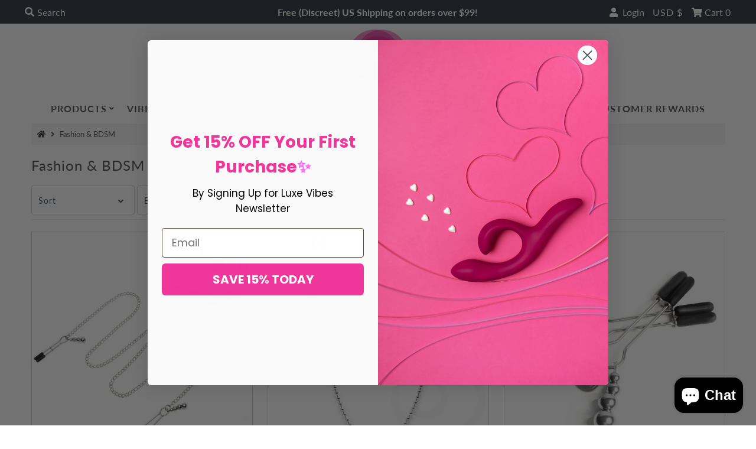

--- FILE ---
content_type: text/plain; charset=utf-8
request_url: https://d-ipv6.mmapiws.com/ant_squire
body_size: 156
content:
luxevibes.com;019bd62b-c1fe-7591-9f3c-571afc27d32a:e9564772271fcc09d43100f64ba98989395ddfd0